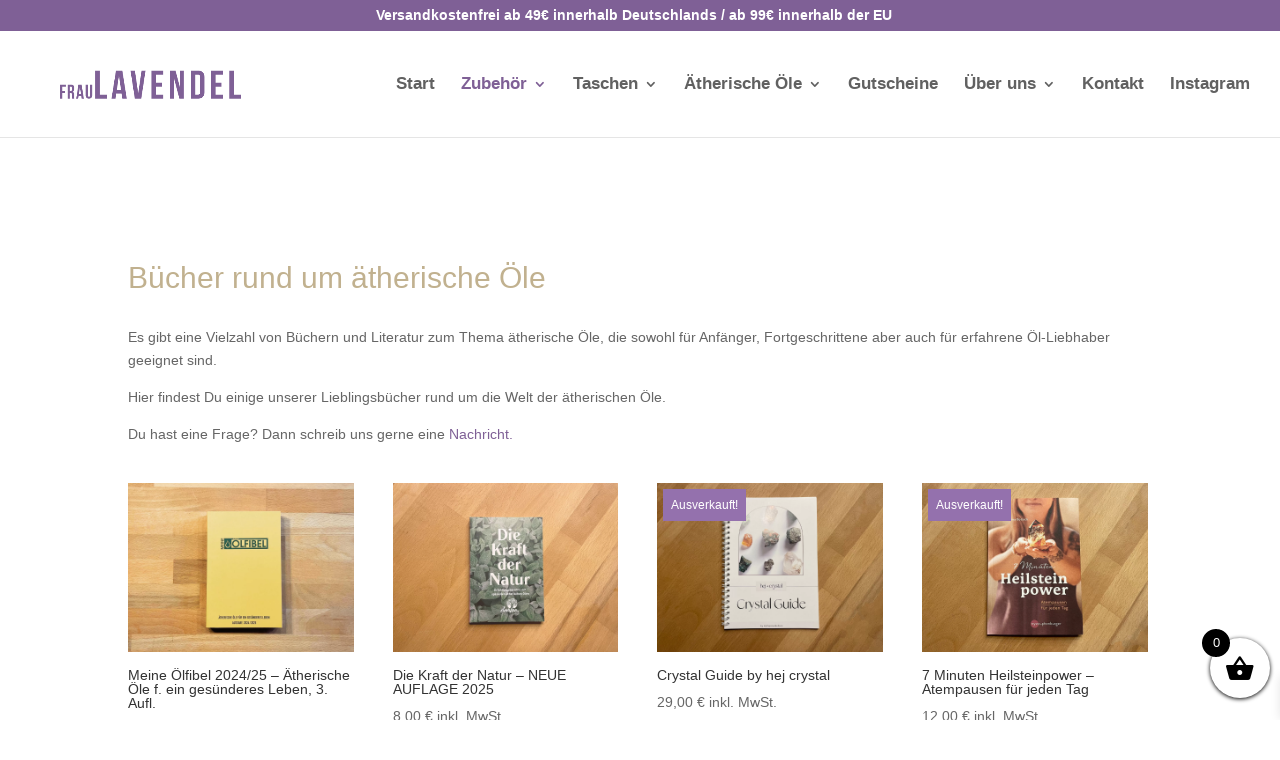

--- FILE ---
content_type: text/css
request_url: https://fraulavendel.de/wp-content/et-cache/53246/et-core-unified-53246.min.css?ver=1763675667
body_size: 900
content:
.nav li ul{width:300px}#top-menu li li a{width:250px}@media (min-width:980px){#et-info-phone,#et-info-email{font-size:14px}}.dashicons,.dashicons-before:before{margin:-3px}.woocommerce ul.products li.product .onsale{}.woocommerce-page a.button:after{display:none}#et-info{text-align:center;float:none}@media only screen and (min-width:981px){.et_header_style_centered #main-header .logo_container{height:110px;margin-top:50px;margin-bottom:20px}}#et-info-phone:before{display:none}#et-secondary-menu{display:none}.simple-banner{width:100%;text-align:center;z-index:100000;position:relative;display:block}.et_right_sidebar #sidebar{display:none}@media (min-width:981px){#left-area{width:100%;padding-bottom:23px}}@media (min-width:981px){.et_right_sidebar #main-content .container:before{display:none}}.entry-summary p.price ins,.woocommerce div.product span.price,.woocommerce-page div.product span.price,.woocommerce #content div.product span.price,.woocommerce-page #content div.product span.price,.woocommerce div.product p.price,.woocommerce-page div.product p.price,.woocommerce #content div.product p.price,.woocommerce-page #content div.product p.price,.woocommerce .star-rating span:before,.woocommerce-page .star-rating span:before,.woocommerce a.button.alt,.woocommerce-page a.button.alt,.woocommerce button.button.alt,.woocommerce button.button.alt.disabled,.woocommerce-page button.button.alt,.woocommerce-page button.button.alt.disabled,.woocommerce input.button.alt,.woocommerce-page input.button.alt,.woocommerce #respond input#submit.alt,.woocommerce-page #respond input#submit.alt,.woocommerce #content input.button.alt,.woocommerce-page #content input.button.alt,.woocommerce a.button,.woocommerce-page a.button,.woocommerce button.button,.woocommerce-page button.button,.woocommerce input.button,.woocommerce-page input.button,.woocommerce #respond input#submit,.woocommerce-page #respond input#submit,.woocommerce #content input.button,.woocommerce-page #content input.button,.woocommerce a.button.alt:hover,.woocommerce-page a.button.alt:hover,.woocommerce button.button.alt:hover,.woocommerce button.button.alt.disabled:hover,.woocommerce-page button.button.alt:hover,.woocommerce-page button.button.alt.disabled:hover,.woocommerce input.button.alt:hover,.woocommerce-page input.button.alt:hover,.woocommerce #respond input#submit.alt:hover,.woocommerce-page #respond input#submit.alt:hover,.woocommerce #content input.button.alt:hover,.woocommerce-page #content input.button.alt:hover,.woocommerce a.button:hover,.woocommerce-page a.button:hover,.woocommerce button.button,.woocommerce-page button.button:hover,.woocommerce input.button:hover,.woocommerce-page input.button:hover,.woocommerce #respond input#submit:hover,.woocommerce-page #respond input#submit:hover,.woocommerce #content input.button:hover{color:#7F6096}.posted_in a,.tagged_as a{color:#7F6096}.et_overlay:before{color:#7F6096}.woocommerce .woocommerce-error,.woocommerce .woocommerce-info,.woocommerce .woocommerce-message{background:#7F6096}#top-menu li.current-menu-ancestor>a,#top-menu li.current-menu-item>a,.mobile_menu_bar:after,.mobile_menu_bar:before{color:#7F6096!important}.woocommerce-cart table.cart td.actions .coupon .input-text{font-size:18px!important}.et_mobile_menu{border-top:3px solid #7F6096}#top-header,#et-secondary-nav li ul{background-color:#7F6096!important}div.wpforms-container-full .wpforms-form input.wpforms-field-medium,div.wpforms-container-full .wpforms-form select.wpforms-field-medium,div.wpforms-container-full .wpforms-form .wpforms-field-row.wpforms-field-medium{max-width:100%}div.wpforms-container-full .wpforms-form input[type=submit],div.wpforms-container-full .wpforms-form button[type=submit],div.wpforms-container-full .wpforms-form .wpforms-page-button{background-color:#7F6096;color:#ffffff}#comment-wrap{display:none}.woocommerce span.onsale,.woocommerce-page span.onsale{z-index:2;background:#7F6096!important}.woocommerce-thankyou-order-received{font-size:25px!important;line-height:46px!important;padding-top:70px!important;padding-bottom:100px!important}.woocommerce ul.products li.product .onsale{color:#ffffff;background:#7F6096;font-size:12px;padding-top:3px;padding-right:8px;padding-bottom:3px;padding-left:8px;font-weight:bold;width:auto;height:auto;border-radius:0px;z-index:9999;text-align:center;position:absolute;top:6px;right:auto;bottom:auto;left:6px}.woocommerce-error a{color:#ffffff!important}.wcsob_soldout{font-weight:normal}.tax-info{display:none}